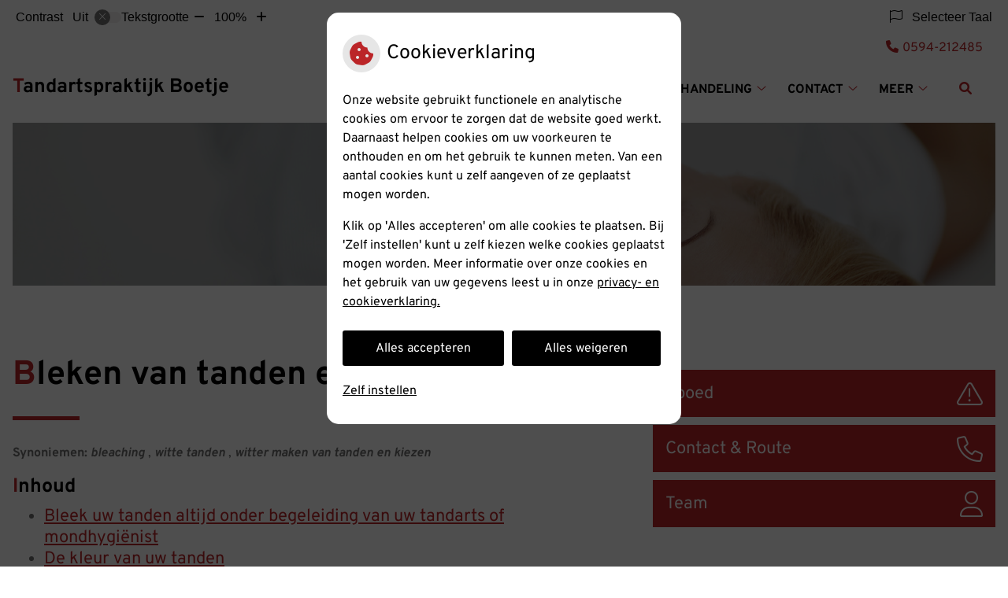

--- FILE ---
content_type: text/html; charset=UTF-8
request_url: https://www.tandartspraktijkboetje.nl/mondgezondheid-encyclopedie/bleken-van-tanden-en-kiezen/
body_size: 16282
content:



<!DOCTYPE html>
<html lang="nl-NL">
<head>
		 

<!-- Matomo -->
<script  nonce='00d60a8143'>
  var _paq = window._paq = window._paq || [];
  /* tracker methods like "setCustomDimension" should be called before "trackPageView" */
  _paq.push(['trackPageView']);
  _paq.push(['enableLinkTracking']);
  (function() {
    var u="//statistieken.pharmeon.nl/";
    _paq.push(['setTrackerUrl', u+'matomo.php']);
    _paq.push(['setSiteId', 2389]);
    var d=document, g=d.createElement('script'), s=d.getElementsByTagName('script')[0];
    g.async=true; g.src=u+'matomo.js'; s.parentNode.insertBefore(g,s);
  })();
</script>
<!-- End Matomo Code -->
		 
 <!-- Start Default Consent Settings --> 
<script  nonce='00d60a8143'>
  window.dataLayer = window.dataLayer || [];
  function gtag(){dataLayer.push(arguments);}

  // Function to get a cookie's value by name
  function getCookie(name) {
      const value = `; ${document.cookie}`;
      const parts = value.split(`; ${name}=`);
      if (parts.length === 2) return parts.pop().split(';').shift();
      return null;
  }

  // Get the values of the cookies
  const cookieAnalytische = getCookie('cookies-analytische');
  const cookieMarketing = getCookie('cookies-marketing');

  // Set the consent mode based on cookie values
  // Log the values of the cookies
  console.log('cookieAnalytische:', cookieAnalytische);
  console.log('cookieMarketing:', cookieMarketing);
	
  if (cookieAnalytische === 'Y' && cookieMarketing === 'Y') {
      // If both analytics and marketing cookies are allowed
	  
      gtag('consent', 'default', {
          'ad_storage': 'granted',
          'analytics_storage': 'granted',
          'ad_user_data': 'granted',
          'ad_personalization': 'granted',
          'personalization_storage': 'granted',
          'functionality_storage': 'granted',
          'security_storage': 'granted',
      });
  } else if (cookieAnalytische === 'N' || cookieAnalytische === null || cookieMarketing === 'N') {
      // If analytics cookies are not allowed or marketing cookies are not allowed
      if (localStorage.getItem('consentMode') === null) {
          gtag('consent', 'default', {
              'ad_storage': cookieMarketing === 'N' ? 'denied' : 'granted',
              'analytics_storage': cookieAnalytische === 'N' ? 'denied' : 'granted',
              'ad_user_data': cookieMarketing === 'N' ? 'denied' : 'granted',
              'ad_personalization': cookieMarketing === 'N' ? 'denied' : 'granted',
              'personalization_storage': 'denied',
              'functionality_storage': 'granted', // Only necessary storage is granted
              'security_storage': 'granted',
          });
      } else {
          gtag('consent', 'default', JSON.parse(localStorage.getItem('consentMode')));
      }
  }

  // Push user ID to dataLayer if it exists
  if (localStorage.getItem('userId') != null) {
      window.dataLayer.push({'user_id': localStorage.getItem('userId')});
  }
</script>

	
<!-- End Default Consent Settings --> 	
	
<meta charset="UTF-8">
<meta name="viewport" content="width=device-width, initial-scale=1">

<!-- Google Analytics -->


		<title>Bleken van tanden en kiezen &#8211; Tandartspraktijk Boetje &#8211; Grijpskerk</title>
<meta name='robots' content='max-image-preview:large' />
	<style>img:is([sizes="auto" i], [sizes^="auto," i]) { contain-intrinsic-size: 3000px 1500px }</style>
	<link rel='dns-prefetch' href='//www.tandartspraktijkboetje.nl' />
<link rel='dns-prefetch' href='//cdn.jsdelivr.net' />
<link rel='dns-prefetch' href='//translate.google.com' />
<link rel='stylesheet' id='dashicons-css' href='https://www.tandartspraktijkboetje.nl/wp-includes/css/dashicons.min.css?ver=6.7.2' type='text/css' media='all' />
<link rel='stylesheet' id='wp-jquery-ui-dialog-css' href='https://www.tandartspraktijkboetje.nl/wp-includes/css/jquery-ui-dialog.min.css?ver=6.7.2' type='text/css' media='all' />
<link rel='stylesheet' id='dental-folders-style-css' href='https://www.tandartspraktijkboetje.nl/wp-content/plugins/ph-dental-folders-mu/styles/infoFolders.css?ver=6.7.2' type='text/css' media='all' />
<link rel='stylesheet' id='parent-style-css' href='https://www.tandartspraktijkboetje.nl/wp-content/themes/flexdesign-parent2018/css/style.css?ver=6.7.2' type='text/css' media='all' />
<style id='classic-theme-styles-inline-css' type='text/css'>
/*! This file is auto-generated */
.wp-block-button__link{color:#fff;background-color:#32373c;border-radius:9999px;box-shadow:none;text-decoration:none;padding:calc(.667em + 2px) calc(1.333em + 2px);font-size:1.125em}.wp-block-file__button{background:#32373c;color:#fff;text-decoration:none}
</style>
<style id='global-styles-inline-css' type='text/css'>
:root{--wp--preset--aspect-ratio--square: 1;--wp--preset--aspect-ratio--4-3: 4/3;--wp--preset--aspect-ratio--3-4: 3/4;--wp--preset--aspect-ratio--3-2: 3/2;--wp--preset--aspect-ratio--2-3: 2/3;--wp--preset--aspect-ratio--16-9: 16/9;--wp--preset--aspect-ratio--9-16: 9/16;--wp--preset--color--black: #000000;--wp--preset--color--cyan-bluish-gray: #abb8c3;--wp--preset--color--white: #ffffff;--wp--preset--color--pale-pink: #f78da7;--wp--preset--color--vivid-red: #cf2e2e;--wp--preset--color--luminous-vivid-orange: #ff6900;--wp--preset--color--luminous-vivid-amber: #fcb900;--wp--preset--color--light-green-cyan: #7bdcb5;--wp--preset--color--vivid-green-cyan: #00d084;--wp--preset--color--pale-cyan-blue: #8ed1fc;--wp--preset--color--vivid-cyan-blue: #0693e3;--wp--preset--color--vivid-purple: #9b51e0;--wp--preset--gradient--vivid-cyan-blue-to-vivid-purple: linear-gradient(135deg,rgba(6,147,227,1) 0%,rgb(155,81,224) 100%);--wp--preset--gradient--light-green-cyan-to-vivid-green-cyan: linear-gradient(135deg,rgb(122,220,180) 0%,rgb(0,208,130) 100%);--wp--preset--gradient--luminous-vivid-amber-to-luminous-vivid-orange: linear-gradient(135deg,rgba(252,185,0,1) 0%,rgba(255,105,0,1) 100%);--wp--preset--gradient--luminous-vivid-orange-to-vivid-red: linear-gradient(135deg,rgba(255,105,0,1) 0%,rgb(207,46,46) 100%);--wp--preset--gradient--very-light-gray-to-cyan-bluish-gray: linear-gradient(135deg,rgb(238,238,238) 0%,rgb(169,184,195) 100%);--wp--preset--gradient--cool-to-warm-spectrum: linear-gradient(135deg,rgb(74,234,220) 0%,rgb(151,120,209) 20%,rgb(207,42,186) 40%,rgb(238,44,130) 60%,rgb(251,105,98) 80%,rgb(254,248,76) 100%);--wp--preset--gradient--blush-light-purple: linear-gradient(135deg,rgb(255,206,236) 0%,rgb(152,150,240) 100%);--wp--preset--gradient--blush-bordeaux: linear-gradient(135deg,rgb(254,205,165) 0%,rgb(254,45,45) 50%,rgb(107,0,62) 100%);--wp--preset--gradient--luminous-dusk: linear-gradient(135deg,rgb(255,203,112) 0%,rgb(199,81,192) 50%,rgb(65,88,208) 100%);--wp--preset--gradient--pale-ocean: linear-gradient(135deg,rgb(255,245,203) 0%,rgb(182,227,212) 50%,rgb(51,167,181) 100%);--wp--preset--gradient--electric-grass: linear-gradient(135deg,rgb(202,248,128) 0%,rgb(113,206,126) 100%);--wp--preset--gradient--midnight: linear-gradient(135deg,rgb(2,3,129) 0%,rgb(40,116,252) 100%);--wp--preset--font-size--small: 13px;--wp--preset--font-size--medium: 20px;--wp--preset--font-size--large: 36px;--wp--preset--font-size--x-large: 42px;--wp--preset--spacing--20: 0.44rem;--wp--preset--spacing--30: 0.67rem;--wp--preset--spacing--40: 1rem;--wp--preset--spacing--50: 1.5rem;--wp--preset--spacing--60: 2.25rem;--wp--preset--spacing--70: 3.38rem;--wp--preset--spacing--80: 5.06rem;--wp--preset--shadow--natural: 6px 6px 9px rgba(0, 0, 0, 0.2);--wp--preset--shadow--deep: 12px 12px 50px rgba(0, 0, 0, 0.4);--wp--preset--shadow--sharp: 6px 6px 0px rgba(0, 0, 0, 0.2);--wp--preset--shadow--outlined: 6px 6px 0px -3px rgba(255, 255, 255, 1), 6px 6px rgba(0, 0, 0, 1);--wp--preset--shadow--crisp: 6px 6px 0px rgba(0, 0, 0, 1);}:where(.is-layout-flex){gap: 0.5em;}:where(.is-layout-grid){gap: 0.5em;}body .is-layout-flex{display: flex;}.is-layout-flex{flex-wrap: wrap;align-items: center;}.is-layout-flex > :is(*, div){margin: 0;}body .is-layout-grid{display: grid;}.is-layout-grid > :is(*, div){margin: 0;}:where(.wp-block-columns.is-layout-flex){gap: 2em;}:where(.wp-block-columns.is-layout-grid){gap: 2em;}:where(.wp-block-post-template.is-layout-flex){gap: 1.25em;}:where(.wp-block-post-template.is-layout-grid){gap: 1.25em;}.has-black-color{color: var(--wp--preset--color--black) !important;}.has-cyan-bluish-gray-color{color: var(--wp--preset--color--cyan-bluish-gray) !important;}.has-white-color{color: var(--wp--preset--color--white) !important;}.has-pale-pink-color{color: var(--wp--preset--color--pale-pink) !important;}.has-vivid-red-color{color: var(--wp--preset--color--vivid-red) !important;}.has-luminous-vivid-orange-color{color: var(--wp--preset--color--luminous-vivid-orange) !important;}.has-luminous-vivid-amber-color{color: var(--wp--preset--color--luminous-vivid-amber) !important;}.has-light-green-cyan-color{color: var(--wp--preset--color--light-green-cyan) !important;}.has-vivid-green-cyan-color{color: var(--wp--preset--color--vivid-green-cyan) !important;}.has-pale-cyan-blue-color{color: var(--wp--preset--color--pale-cyan-blue) !important;}.has-vivid-cyan-blue-color{color: var(--wp--preset--color--vivid-cyan-blue) !important;}.has-vivid-purple-color{color: var(--wp--preset--color--vivid-purple) !important;}.has-black-background-color{background-color: var(--wp--preset--color--black) !important;}.has-cyan-bluish-gray-background-color{background-color: var(--wp--preset--color--cyan-bluish-gray) !important;}.has-white-background-color{background-color: var(--wp--preset--color--white) !important;}.has-pale-pink-background-color{background-color: var(--wp--preset--color--pale-pink) !important;}.has-vivid-red-background-color{background-color: var(--wp--preset--color--vivid-red) !important;}.has-luminous-vivid-orange-background-color{background-color: var(--wp--preset--color--luminous-vivid-orange) !important;}.has-luminous-vivid-amber-background-color{background-color: var(--wp--preset--color--luminous-vivid-amber) !important;}.has-light-green-cyan-background-color{background-color: var(--wp--preset--color--light-green-cyan) !important;}.has-vivid-green-cyan-background-color{background-color: var(--wp--preset--color--vivid-green-cyan) !important;}.has-pale-cyan-blue-background-color{background-color: var(--wp--preset--color--pale-cyan-blue) !important;}.has-vivid-cyan-blue-background-color{background-color: var(--wp--preset--color--vivid-cyan-blue) !important;}.has-vivid-purple-background-color{background-color: var(--wp--preset--color--vivid-purple) !important;}.has-black-border-color{border-color: var(--wp--preset--color--black) !important;}.has-cyan-bluish-gray-border-color{border-color: var(--wp--preset--color--cyan-bluish-gray) !important;}.has-white-border-color{border-color: var(--wp--preset--color--white) !important;}.has-pale-pink-border-color{border-color: var(--wp--preset--color--pale-pink) !important;}.has-vivid-red-border-color{border-color: var(--wp--preset--color--vivid-red) !important;}.has-luminous-vivid-orange-border-color{border-color: var(--wp--preset--color--luminous-vivid-orange) !important;}.has-luminous-vivid-amber-border-color{border-color: var(--wp--preset--color--luminous-vivid-amber) !important;}.has-light-green-cyan-border-color{border-color: var(--wp--preset--color--light-green-cyan) !important;}.has-vivid-green-cyan-border-color{border-color: var(--wp--preset--color--vivid-green-cyan) !important;}.has-pale-cyan-blue-border-color{border-color: var(--wp--preset--color--pale-cyan-blue) !important;}.has-vivid-cyan-blue-border-color{border-color: var(--wp--preset--color--vivid-cyan-blue) !important;}.has-vivid-purple-border-color{border-color: var(--wp--preset--color--vivid-purple) !important;}.has-vivid-cyan-blue-to-vivid-purple-gradient-background{background: var(--wp--preset--gradient--vivid-cyan-blue-to-vivid-purple) !important;}.has-light-green-cyan-to-vivid-green-cyan-gradient-background{background: var(--wp--preset--gradient--light-green-cyan-to-vivid-green-cyan) !important;}.has-luminous-vivid-amber-to-luminous-vivid-orange-gradient-background{background: var(--wp--preset--gradient--luminous-vivid-amber-to-luminous-vivid-orange) !important;}.has-luminous-vivid-orange-to-vivid-red-gradient-background{background: var(--wp--preset--gradient--luminous-vivid-orange-to-vivid-red) !important;}.has-very-light-gray-to-cyan-bluish-gray-gradient-background{background: var(--wp--preset--gradient--very-light-gray-to-cyan-bluish-gray) !important;}.has-cool-to-warm-spectrum-gradient-background{background: var(--wp--preset--gradient--cool-to-warm-spectrum) !important;}.has-blush-light-purple-gradient-background{background: var(--wp--preset--gradient--blush-light-purple) !important;}.has-blush-bordeaux-gradient-background{background: var(--wp--preset--gradient--blush-bordeaux) !important;}.has-luminous-dusk-gradient-background{background: var(--wp--preset--gradient--luminous-dusk) !important;}.has-pale-ocean-gradient-background{background: var(--wp--preset--gradient--pale-ocean) !important;}.has-electric-grass-gradient-background{background: var(--wp--preset--gradient--electric-grass) !important;}.has-midnight-gradient-background{background: var(--wp--preset--gradient--midnight) !important;}.has-small-font-size{font-size: var(--wp--preset--font-size--small) !important;}.has-medium-font-size{font-size: var(--wp--preset--font-size--medium) !important;}.has-large-font-size{font-size: var(--wp--preset--font-size--large) !important;}.has-x-large-font-size{font-size: var(--wp--preset--font-size--x-large) !important;}
:where(.wp-block-post-template.is-layout-flex){gap: 1.25em;}:where(.wp-block-post-template.is-layout-grid){gap: 1.25em;}
:where(.wp-block-columns.is-layout-flex){gap: 2em;}:where(.wp-block-columns.is-layout-grid){gap: 2em;}
:root :where(.wp-block-pullquote){font-size: 1.5em;line-height: 1.6;}
</style>
<link rel='stylesheet' id='style-uzo-banner-app-css' href='https://www.tandartspraktijkboetje.nl/wp-content/plugins/ph-activeservices-mu/controller/../assets/css/uzo-banner-app.css?ver=6.7.2' type='text/css' media='all' />
<link rel='stylesheet' id='style-uzo-banners-css' href='https://www.tandartspraktijkboetje.nl/wp-content/plugins/ph-activeservices-mu/controller/../assets/css/uzo-banners.css?ver=6.7.2' type='text/css' media='all' />
<link rel='stylesheet' id='style-mma-banners-css' href='https://www.tandartspraktijkboetje.nl/wp-content/plugins/ph-activeservices-mu/controller/../assets/css/mma-banners.css?ver=6.7.2' type='text/css' media='all' />
<link rel='stylesheet' id='style-uzo-bar-css' href='https://www.tandartspraktijkboetje.nl/wp-content/plugins/ph-activeservices-mu/controller/../assets/css/uzo-bar.css?ver=6.7.2' type='text/css' media='all' />
<link rel='stylesheet' id='style-uzo-page-css' href='https://www.tandartspraktijkboetje.nl/wp-content/plugins/ph-activeservices-mu/controller/../assets/css/uzo-page.css?ver=6.7.2' type='text/css' media='all' />
<link rel='stylesheet' id='ph_cookie_style-css' href='https://www.tandartspraktijkboetje.nl/wp-content/plugins/ph-cookie-helper-mu/assets/css/cookie-style.css?ver=6.7.2' type='text/css' media='all' />
<link rel='stylesheet' id='style-frontend-css' href='https://www.tandartspraktijkboetje.nl/wp-content/plugins/ph-dental-technique-mu/controller/../frontendstijl.css?ver=6.7.2' type='text/css' media='all' />
<link rel='stylesheet' id='ph_slider_styles-css' href='https://www.tandartspraktijkboetje.nl/wp-content/plugins/ph-slider-mu/css/swiper.min.css?ver=6.7.2' type='text/css' media='all' />
<link rel='stylesheet' id='ph_slider_custom_styles-css' href='https://www.tandartspraktijkboetje.nl/wp-content/plugins/ph-slider-mu/css/swiper-edits.min.css?ver=6.7.2' type='text/css' media='all' />
<link rel='stylesheet' id='my_css-css' href='https://www.tandartspraktijkboetje.nl/wp-content/plugins/ph-googletranslate-mu/css/style.css?ver=250722-112600' type='text/css' media='all' />
<link rel='stylesheet' id='header-style-css' href='https://www.tandartspraktijkboetje.nl/wp-content/themes/flexdesign-parent2018/flex-design/header/pioen-knmt/css/pioen-knmt.css?ver=6.7.2' type='text/css' media='all' />
<link rel='stylesheet' id='content-style-css' href='https://www.tandartspraktijkboetje.nl/wp-content/themes/flexdesign-parent2018/flex-design/content/pioen-knmt/css/pioen-knmt.css?ver=6.7.2' type='text/css' media='all' />
<link rel='stylesheet' id='footer-style-css' href='https://www.tandartspraktijkboetje.nl/wp-content/themes/flexdesign-parent2018/flex-design/footer/pioen-knmt/css/pioen-knmt.css?ver=6.7.2' type='text/css' media='all' />
<script type="text/javascript" src="https://www.tandartspraktijkboetje.nl/wp-includes/js/jquery/jquery.min.js?ver=3.7.1" id="jquery-core-js"></script>
<script type="text/javascript" src="https://www.tandartspraktijkboetje.nl/wp-includes/js/jquery/jquery-migrate.min.js?ver=3.4.1" id="jquery-migrate-js"></script>
<script type="text/javascript" src="https://www.tandartspraktijkboetje.nl/wp-content/themes/flexdesign-parent2018/components/bootstrap/js/bootstrap.min.js?ver=1" id="bootstrap-js-js"></script>
<script type="text/javascript" src="https://www.tandartspraktijkboetje.nl/wp-content/themes/flexdesign-parent2018/components/bootstrap/js/card.min.js?ver=1" id="card-js-js"></script>
<script type="text/javascript" src="https://www.tandartspraktijkboetje.nl/wp-content/themes/flexdesign-parent2018/components/medewerker-slider/js/slick.min.js?ver=1" id="slick.js-js"></script>
<script type="text/javascript" src="https://www.tandartspraktijkboetje.nl/wp-content/themes/flexdesign-parent2018/components/zoomer/js/jquery.zoomer.min.js?ver=20190715" id="pharmeon_master_zoomer-js"></script>
<script type="text/javascript" src="https://www.tandartspraktijkboetje.nl/wp-content/themes/flexdesign-parent2018/components/fancybox/js/fancybox.js?ver=20170721" id="pharmeon_master_fancybox-js"></script>
<script type="text/javascript" src="https://cdn.jsdelivr.net/npm/css-vars-ponyfill@2?ver=1" id="pharmeon_master_theme-var-js"></script>
<script type="text/javascript" src="https://www.tandartspraktijkboetje.nl/wp-content/plugins/ph-cookie-helper-mu/scripts/jquery-cookie.min.js?ver=6.7.2" id="ph_jquery_cookie_script-js"></script>
<script type="text/javascript" src="https://www.tandartspraktijkboetje.nl/wp-content/plugins/ph-cookie-helper-mu/scripts/cookie-enabler.min.js?ver=6.7.2" id="ph_cookie_enabler_script-js"></script>
<script type="text/javascript" src="https://www.tandartspraktijkboetje.nl/wp-content/plugins/ph-slider-mu/js/swiper.min.js?ver=6.7.2" id="ph_slider_script-js"></script>
<script type="text/javascript" src="https://www.tandartspraktijkboetje.nl/wp-content/plugins/ph-testimonials-mu//assets/js/testimonials.js?ver=6.7.2" id="testimonials-widgets-js-js"></script>
<script type="text/javascript" src="https://www.tandartspraktijkboetje.nl/wp-content/themes/flexdesign-parent2018/flex-design/header/pioen-knmt/js/pioen-knmt.js?ver=6.7.2" id="js-header-js"></script>
<script type="text/javascript" src="https://www.tandartspraktijkboetje.nl/wp-content/themes/flexdesign-parent2018/flex-design/content/pioen-knmt/js/pioen-knmt.js?ver=6.7.2" id="js-content-js"></script>
<style>/* ==========================================================================
   LESS Variables 
   ========================================================================== */
/*** COLOR SETTINGS - ORIGINAL ***/
.fa-family {
  font-family: "Font Awesome 6 Pro";
}
:root {
  --main-color: #bb2528;
  --secondary-color: var(--main-color-comp4);
  --secondary-color-lighten: #f1bbbc;
  --main-color-tint1: #d5352a;
  --secondary-color-tint1: var(--main-color-tint1);
  --main-color-tint2: #d86c3b;
  --secondary-color-tint2: var(--main-color-tint2);
  --main-color-shade1: #a12820;
  --secondary-color-shade1: var(--main-color-shade1);
  --main-color-shade2: #90371d;
  --secondary-color-shade2: var(--main-color-shade2);
  --main-color-analog1: #c8bf28;
  --secondary-color-analog1: var(--main-color-shade2);
  --main-color-analog2: #df9b5d;
  --secondary-color-analog2: var(--main-color-shade2);
  --main-color-analog3: #d93f97;
  --secondary-color-analog3: var(--main-color-shade2);
  --main-color-analog4: #c728c8;
  --secondary-color-analog4: var(--main-color-shade2);
  --main-color-triad1: #25bb2c;
  --secondary-color-triad1: var(--main-color-shade2);
  --main-color-triad2: #18c829;
  --secondary-color-triad2: var(--main-color-shade2);
  --main-color-triad3: #2e25bb;
  --secondary-color-triad3: var(--main-color-shade2);
  --main-color-triad4: #2813cd;
  --secondary-color-triad4: var(--main-color-shade2);
  --main-color-comp1: #8d3a3b;
  --secondary-color-comp1: var(--main-color-shade2);
  --main-color-comp2: #d0292d;
  --secondary-color-comp2: var(--main-color-shade2);
  --main-color-comp3: #2b829c;
  --secondary-color-comp3: var(--main-color-shade2);
  --main-color-comp4: #2fa6ca;
  --focus-color: #3b170c;
}
.team__flip-cards .team__member {
  background-color: #bb2528;
}
.team__boxes .teamText__thumbnail img {
  border-color: #bb2528;
}
.team__round .teamText__function .function__text {
  color: #bb2528;
}
.team__round .team__member:hover .teamText__thumbnail:before {
  background: rgba(187, 37, 40, 0.25);
}
.theme-bg {
  background-color: #bb2528;
}
.theme-bgh:hover,
.theme-bgh:focus {
  background-color: #bb2528;
}
.theme-color {
  color: #bb2528;
}
.theme-border {
  border-color: #bb2528;
}
.accordion .card-header:before {
  background-color: #bb2528;
}
.gform_wrapper input[type='submit'],
.gform_wrapper input[type='button'] {
  background-color: #bb2528;
  border-color: #aa2224;
}
.gform_wrapper input[type='submit']:active,
.gform_wrapper input[type='button']:active {
  background-color: #aa2224;
  border-color: #a12023;
}
</style>	 </head>

<body class="oral-encyclopedie-template-default page page-id--42 page-parent">

	

    <aside aria-label="Toegankelijkheid">
        <a class="skip-link" href="#main">Naar inhoud</a>
                    <div id="accessibility-top-bar" class="top-bar">
    <div class="top-bar__inner">
        <div class="top-bar__buttons">
            <button class="top-bar__toggle-settings" aria-controls="accessibility-top-bar-components"><i
                    class="fa-light fa-gear" aria-hidden="true"></i> <span>Instellingen</span> <i
                    class="fa-regular fa-chevron-down" aria-hidden="true"></i></button>
                    </div>
        <div id="accessibility-top-bar-components" role="dialog" aria-modal="true"
             aria-labelledby="accessibility-top-bar-label" class="top-bar__components">
            <button class="top-bar__close-settings"><i class="fa-regular fa-xmark" aria-hidden="true"></i><span
                    class="visually-hidden">Sluiten</span></button>
            <span id="accessibility-top-bar-label"
                  class="h2 top-bar__component top-bar__component--settings"
                  role="heading"
                  aria-level="2"
            >
                <i class="fa-light fa-gear" aria-hidden="true"></i> Instellingen
            </span>
            <ul>
                <li class="top-bar__component top-bar__component--contrast">
                    <div class="top-bar__component-row">
                        <span id="contrast-label" class="top-bar__component-title">Contrast</span>
                        <span class="top-bar__component-input"><span class="contrastSwitcher"></span></span>
                    </div>
                </li>
                <li class="top-bar__component top-bar__component--fontsize">
                    <div class="top-bar__component-row">
                        <span class="top-bar__component-title">Tekstgrootte</span>
                        <span class="top-bar__component-input"><span class="zoomerContainer"></span></span>
                    </div>
                    <p class="top-bar__component-description">Bekijk hoe de lettergrootte van de tekst eruit komt te
                        zien.</p>
                </li>
                <li class="top-bar__component top-bar__component--spacer">
                </li>
                                    <li class="top-bar__component top-bar__component--language">
                        <div class="top-bar__component-row">
                            <span class="top-bar__component-title"><i class="fa-light fa-flag" aria-hidden="true"></i> Selecteer Taal</span>
                            <span class="top-bar__component-input">            <style>
                .headerBanner__components {
                    width: 100% !important;
                }

                body {
                    top: 0px !important;
                }
            </style>

            <div id="google_language_translator" class="default-language-nl"></div>
		</span>
                        </div>
                    </li>
                                            </ul>
        </div>
    </div>
</div>
            </aside>



<header class="header">
    <div class="fixed-header-marker" aria-hidden="true"></div>
	<div class="headerTop">
		<div class="innerWrapper">
			<div class="headerPrimary">
				<div class="headerLogo">
											<div class="headerLogo__title">
							<h2>
								<a class="site-title" href="https://www.tandartspraktijkboetje.nl/" rel="home">Tandartspraktijk Boetje</a>
							</h2>
						</div>
									</div> 

				<div class="headerMenu">
					<nav id="site-navigation" class="headerMain__navigation" aria-labelledby="primaryMenuHeading">
	<h2 id="primaryMenuHeading" class="visually-hidden">Hoofdmenu</h2>
	<button class="menu-toggle jsMenuToggle" aria-expanded="false"><span class="menu-text">Menu</span></button>
	<ul id="primary-menu" class="menu"><li id="menu-item-35" class="menu-item menu-item-type-post_type menu-item-object-page menu-item-home menu-item-35"><a href="https://www.tandartspraktijkboetje.nl/">Home</a></li>
<li id="menu-item-98" class="menu-item menu-item-type-post_type menu-item-object-page menu-item-has-children menu-item-98"><a href="https://www.tandartspraktijkboetje.nl/de-praktijk/">De praktijk</a>
<ul class="sub-menu">
	<li id="menu-item-130" class="menu-item menu-item-type-post_type menu-item-object-page menu-item-130"><a href="https://www.tandartspraktijkboetje.nl/de-praktijk/">De praktijk</a></li>
	<li id="menu-item-519" class="menu-item menu-item-type-post_type menu-item-object-page menu-item-519"><a href="https://www.tandartspraktijkboetje.nl/team/">Ons team</a></li>
	<li id="menu-item-104" class="menu-item menu-item-type-post_type menu-item-object-page menu-item-104"><a href="https://www.tandartspraktijkboetje.nl/afspraak/">Afspraak</a></li>
</ul>
</li>
<li id="menu-item-132" class="menu-item menu-item-type-post_type menu-item-object-page menu-item-has-children menu-item-132"><a href="https://www.tandartspraktijkboetje.nl/veranderingen-doorgeven/">Praktische zaken</a>
<ul class="sub-menu">
	<li id="menu-item-116" class="menu-item menu-item-type-post_type menu-item-object-page menu-item-116"><a href="https://www.tandartspraktijkboetje.nl/veranderingen-doorgeven/">Veranderingen doorgeven</a></li>
	<li id="menu-item-119" class="menu-item menu-item-type-post_type menu-item-object-page menu-item-119"><a href="https://www.tandartspraktijkboetje.nl/andere-vragen/">Andere vragen</a></li>
	<li id="menu-item-41" class="menu-item menu-item-type-post_type menu-item-object-page menu-item-41"><a href="https://www.tandartspraktijkboetje.nl/tarieven/">Tarieven</a></li>
	<li id="menu-item-113" class="menu-item menu-item-type-post_type menu-item-object-page menu-item-113"><a href="https://www.tandartspraktijkboetje.nl/betalen/">Betalen</a></li>
	<li id="menu-item-167" class="menu-item menu-item-type-post_type menu-item-object-page menu-item-167"><a href="https://www.tandartspraktijkboetje.nl/materiaal-en-techniekkosten/">Materiaal- en techniekkosten</a></li>
</ul>
</li>
<li id="menu-item-122" class="menu-item menu-item-type-post_type menu-item-object-page menu-item-has-children menu-item-122"><a href="https://www.tandartspraktijkboetje.nl/behandeling-2/">Behandeling</a>
<ul class="sub-menu">
	<li id="menu-item-131" class="menu-item menu-item-type-post_type menu-item-object-page menu-item-131"><a href="https://www.tandartspraktijkboetje.nl/behandeling-2/">Behandeling</a></li>
	<li id="menu-item-125" class="menu-item menu-item-type-post_type menu-item-object-page menu-item-125"><a href="https://www.tandartspraktijkboetje.nl/preventie-2/">Preventie</a></li>
	<li id="menu-item-39" class="menu-item menu-item-type-post_type menu-item-object-page menu-item-39"><a href="https://www.tandartspraktijkboetje.nl/kwaliteit/">Kwaliteit</a></li>
	<li id="menu-item-44" class="menu-item menu-item-type-post_type menu-item-object-page menu-item-44"><a href="https://www.tandartspraktijkboetje.nl/angst/">Angst</a></li>
	<li id="menu-item-128" class="menu-item menu-item-type-post_type menu-item-object-page menu-item-128"><a href="https://www.tandartspraktijkboetje.nl/klachten-2/">Klachten</a></li>
</ul>
</li>
<li id="menu-item-107" class="menu-item menu-item-type-post_type menu-item-object-page menu-item-has-children menu-item-107"><a href="https://www.tandartspraktijkboetje.nl/contact-en-route/">Contact</a>
<ul class="sub-menu">
	<li id="menu-item-133" class="menu-item menu-item-type-post_type menu-item-object-page menu-item-133"><a href="https://www.tandartspraktijkboetje.nl/contact-en-route/">Contact en Route</a></li>
	<li id="menu-item-110" class="menu-item menu-item-type-post_type menu-item-object-page menu-item-110"><a href="https://www.tandartspraktijkboetje.nl/spoed/">Spoed</a></li>
</ul>
</li>
<li id="menu-item-42" class="menu-item menu-item-type-post_type menu-item-object-page menu-item-has-children menu-item-42"><a href="https://www.tandartspraktijkboetje.nl/informatiefolders/">Gezondheidsinfo</a>
<ul class="sub-menu">
	<li id="menu-item-43" class="menu-item menu-item-type-post_type menu-item-object-page menu-item-43"><a href="https://www.tandartspraktijkboetje.nl/informatiefolders/">Informatiefolders</a></li>
	<li id="menu-item-296" class="menu-item menu-item-type-post_type menu-item-object-page menu-item-296"><a href="https://www.tandartspraktijkboetje.nl/coronavirus/">Coronavirus</a></li>
	<li id="menu-item-49" class="menu-item menu-item-type-post_type menu-item-object-page menu-item-49"><a href="https://www.tandartspraktijkboetje.nl/mondgezondheidencyclopedie/">Mondgezondheid</a></li>
	<li id="menu-item-47" class="menu-item menu-item-type-post_type menu-item-object-page menu-item-47"><a href="https://www.tandartspraktijkboetje.nl/nieuws/">Nieuws</a></li>
	<li id="menu-item-48" class="menu-item menu-item-type-post_type menu-item-object-page menu-item-48"><a href="https://www.tandartspraktijkboetje.nl/links/">Links</a></li>
</ul>
</li>
</ul></nav>					
					<div class="headerSearch">
						<button class="headerSearch__btn search-open-icon" aria-label="Zoeken" aria-expanded="false">
							<i class="fa-icon fas fa-search"></i>
						</button>

						<div class="headerSearchOverlay">
							<button class="headerSearchOverlayBtn search-close-icon" aria-label="Sluit zoeken">
								<i class="fa-icon fal fa-times"></i>
							</button>

							<!-- search -->
<form class="site-search-form" method="get" action="https://www.tandartspraktijkboetje.nl" role="search">
	<input class="site-search-input" id="siteSearch" type="search" name="s" placeholder="Wat zoekt u?" aria-label="Wat zoekt u?">
	<button class="site-search-submit" type="submit"><i class="fa-icon fal fa-search fa-icon"></i><span>Zoeken</span></button>
</form>						</div>
					</div>
				</div>

				<div class="headerAdres">
					<div class="headerTop__info--phone"><a href='tel:0594-212485' class='practice_info practice-phone-number'><i class='fa-icon fal fa-phone pratice-info-prefix'><span class='visually-hidden'>Tel:</span></i><span class='practice-info-content digits'>0594-212485</span></a></div>
				</div>
			</div>
		</div>
	</div>

	<div class="headerMiddle">
		<div class="headerMiddleWrapper">
			<div class="headerMiddle__slide contrast-ignore" id="jsBottomSlider">
									<img src="https://www.tandartspraktijkboetje.nl/wp-content/themes/pioen2020/images/tandartsen/KNMT/01.jpg" alt="" />
				
									<div class="headerMiddle__description">
						<div class="siteDescription">
															<span class="descriptionFirstThree">Specialist in mondgezondheid</span>
							
																								<div class="descriptionBigDesktop">Tandartspraktijk Boetje</div>
									<div class="descriptionBigMobile">Tandartspraktijk Boetje</div>
																					
						</div>
					</div>
							</div>
		</div>
	</div>

</header>

<div class="mainContent">

    <div class="breadCrumbsContainer">
        <div class="innerWrapper">
                    </div>
    </div>

		    <div class="mainContent__content">
    <div class="innerWrapper">
        <div class="main" data-background-color="false">
	<div class="innerWrapper">
		<div class="flex-row">
			<div class="mainText flex-col-xs-12">
									

	<main id="main" class="post--42 oral-encyclopedie type-oral-encyclopedie status-static hentry">
		<h1 class="content-title">Bleken van tanden en kiezen</h1> 
		<div class="contentDiv">
				<div><strong>Synoniemen:</strong>
					<em>bleaching</em>
					,
				<em>witte tanden</em>
					,
				<em>witter maken van tanden en kiezen</em>
		</div>
<div>
	<h2>Inhoud</h2>
	
	<ul><li><a href='#Bleek_uw_tanden_altijd_onder_begeleiding_van_uw_tandarts_of_mondhygiënist'>Bleek uw tanden altijd onder begeleiding van uw tandarts of mondhygiënist</a></li><li><a href='#De_kleur_van_uw_tanden'>De kleur van uw tanden</a></li><li><a href='#Waardoor_verkleuren_tanden?'>Waardoor verkleuren tanden?</a></li><li><a href='#Witte_tanden,_ook_voor_mij?'>Witte tanden, ook voor mij?</a></li><li><a href='#Bleekmethoden'>Bleekmethoden</a></li><li><a href='#Vragen_en_antwoorden_over_bleken'>Vragen en antwoorden over bleken</a></li><ul>	
</div><p>
	<br />
	<a href="https://www.tandartspraktijkboetje.nl/mondgezondheidencyclopedie/"> &laquo; Terug naar het overzicht</a>
</p>
<!--post_title=Bleken van tanden en kiezen--><div id="Bleek_uw_tanden_altijd_onder_begeleiding_van_uw_tandarts_of_mondhygiënist" class="folder-parent"><h2>Bleek uw tanden altijd onder begeleiding van uw tandarts of mondhygiënist</h2><p><p>Een wit en stralend gebit. Wie wil dat niet? Mooie witte tanden zijn populair en het aanbod om ze te krijgen is groot. De reclames beloven hagelwitte tanden, vaak zelfs binnen een uur. Tanden wit maken met behulp van bleekbehandelingen kan in veel gevallen, maar zeker niet altijd. Onveilige bleekprocessen kunnen schade aanbrengen aan je mond. Sinds 2011 verbiedt de Europese wetgeving agressieve bleekmiddelen met meer dan 6% waterstofperoxide. Overweeg je een bleekbehandeling? Bespreek je wensen en de mogelijkheden met je tandarts of mondhygi&euml;nist.</p>
</p>
</div><div id="De_kleur_van_uw_tanden" class="folder-parent"><h2>De kleur van uw tanden</h2><p><p>De kleur van tanden en kiezen is bij iedereen verschillend. De een heeft wittere tanden dan de ander. Sommigen hebben gele, anderen bruine of grijze tanden. Ook in &eacute;&eacute;n mond hebben tanden en kiezen niet allemaal dezelfde kleur en wijken soms duidelijk van elkaar af.</p>

<p>Tanden en kiezen zijn opgebouwd uit tandbeen en glazuur. De kleur en de dikte van het tandbeen zijn vooral bepalend voor de kleur. Het glazuur van tanden en kiezen is nagenoeg doorzichtig, maar geeft een witte gloed aan de tanden. Hoektanden hebben een dikkere laag tandbeen dan de overige tanden en zijn daarom vaak geler. Je tanden worden donkerder naarmate je ouder wordt. De vorming van tandbeen gaat namelijk altijd door. De glazuurlaag wordt juist dunner door slijtage.</p>

<p>In uitzonderlijke gevallen kunnen ziekten of medicijnen, tijdens de vormingsfase, verkleuringen geven.</p>
</p><div class="folder-img-block"><div class="folder-img-holder"><img decoding="async" src="https://wp.uwtandartsonline.nl/wp-content/plugins/ph-dental-folders-mu/images/Tanddoorsnede.jpg" border="0" /></div></div>
</div><div id="Waardoor_verkleuren_tanden?" class="folder-parent"><h2>Waardoor verkleuren tanden?</h2><p><p>Als kleurstoffen uit voedings- en genotmiddelen de tand binnendringen, zien de tanden er donkerder uit. Dit gebeurt onder andere door roken en door het eten en drinken van koffie, thee, wijn, frisdrank, vruchtensap, of andere kleurstof bevattende etenswaren. Bij het ouder worden kunnen er barstjes in het glazuur komen. Hierdoor dringen kleurstoffen uit voedsel en dranken nog makkelijker in de tand of kies. De ouderwetse almagaamvulling kan ook verkleuringen geven.&nbsp;</p>

<p>Ook kunnen aanslag en verkleuring van tandsteen de tanden donkerder kleuren. Deze verkleuringen ontstaan eveneens door koffie, thee, wijn en roken. Verder kunnen gek genoeg sommige mondverzorgingsproducten met tin en chloorhexidine verkleuringen geven. Vraag dit aan uw mondzorgprofessional. Aanslag kan de tandarts of mondhygi&euml;nist door een professionele gebitsreiniging verwijderen. Bleken is hiervoor niet de oplossing.</p>

<p>Dode tanden (meestal als gevolg van een val of klap) kunnen van binnenuit verkleuren. Dit kan ook gebeuren na een wortelkanaalbehandeling.</p>
</p><div class="folder-img-block"><div class="folder-img-holder"><img decoding="async" src="https://wp.uwtandartsonline.nl/wp-content/plugins/ph-dental-folders-mu/images/Verkleuring door een dode tand.jpg" border="0" /></div></div>
</div><div id="Witte_tanden,_ook_voor_mij?" class="folder-parent"><h2>Witte tanden, ook voor mij?</h2><p><p>Laat de tandarts of mondhygi&euml;nist eerst je gebit beoordelen. Die moet vaststellen dat je tanden gezond en vrij van gaatjes zijn en je vullingen in orde. Daarna bekijkt hij de kleur van je tanden. Is er sprake van verkleuring? Wat is de oorzaak ervan? Heb je veel vullingen, kronen of bruggen in je mond? Is aanslag de oorzaak van de verkleuring? Is het resultaat dat je voor ogen hebt realistisch? Bleken is niet altijd de enige of beste oplossing. Vullingen, kronen en bruggen kleuren niet mee en kunnen na het bleken op een storende manier zichtbaar worden. Je mondzorgverlener zal adviseren of bleken voor jou zinvol is en wat het resultaat zal zijn.</p>
</p><div class="folder-img-block"><div class="folder-img-holder"><img decoding="async" src="https://wp.uwtandartsonline.nl/wp-content/plugins/ph-dental-folders-mu/images/Controle-gebit-vóór-bleekbe.jpg" border="0" /></div></div>
</div><div id="Bleekmethoden" class="folder-parent"><h2>Bleekmethoden</h2><p><p><em><strong>Bleken van buitenaf bij gezonde tanden</strong></em></p>

<p><strong>Thuisbleken onder begeleiding van de tandarts of mondhygi&euml;nist</strong><br />
Betreft de verkleuring aanslag dan is zoals bovenstaand beschreven bleken niet de oplossing. Vraag uw mondzorgprofessional uw tanden te reinigen. Is de verkleuring in het tandoppervlak of vind je de kleur van de tand te donker, dan kun je van buitenaf bleken. Dat gebeurt met behulp van een bleeklepel. Eerst maakt de tandarts of mondhygi&euml;nist een afdruk van je gebit. Hiermee maakt de tandtechnicus in het tandtechnisch laboratorium een bleeklepel van een zachte transparante kunststof, die precies over je gebit past en ruimte laat voor de bleekgel. Een goed passende bleeklepel is belangrijk, om irritatie van het tandvlees te voorkomen. De bleeklepel is de mal waarmee je de blekende gel op de tanden aanbrengt. De gel bevat 3 tot maximaal 6% waterstofperoxide. Na een goede instructie hoe je de gel moet aanbrengen en wanneer je de bleeklepel moet dragen, krijg je de bleeklepel en enkele spuitjes bleekgel mee naar huis. Daarom wordt deze methode ook wel &lsquo;thuisbleken&rsquo; genoemd. De tandarts geeft aan hoe lang je de bleeklepel met de gel (meestal &lsquo;s nachts) moet dragen voor het gewenste resultaat. Afhankelijk van de verkleuring zie je na enkele dagen of weken effect. Uiteindelijk duurt de behandeling twee tot drie weken. Tijdens het bleken kunnen je tanden en tandvlees tijdelijk gevoelig worden. Raadpleeg je tandarts of mondhygi&euml;nist als deze klacht optreedt en vraag om een aangepaste instructie.</p>

<p><strong><em>Bleken van binnenuit bij &lsquo;dode&rsquo; tanden</em></strong></p>

<p>Eerst maakt de tandarts een opening aan de achterkant van de tand. Hierin brengt hij een papje of gel aan met het blekend middel. Deze producten hebben enkele dagen een blekende werking. Afhankelijk van het behaalde resultaat herhaalt de tandarts de behandeling &eacute;&eacute;n of meerdere keren. Uiteindelijk sluit hij de tand af met een definitieve vulling.</p>

<p><strong>Versnelde bleekbehandelingen</strong><br />
Sommige mondzorgpraktijken en bleekwinkels bieden een versnelde bleekbehandeling aan. Soms gebruiken ze een lamp om de gel te verwarmen en zo het proces te versnellen. Het is niet duidelijk of dit daadwerkelijk een beter resultaat geeft. Omdat in de praktijk geen sterkere bleekmiddelen gebruikt mogen worden dan voor thuisbleken, is het onmogelijk in &eacute;&eacute;n keer hetzelfde resultaat te behalen als met de thuisbleekmethode. Ook wordt met alternatieve bleekmaterialen ge&euml;xperimenteerd. Onderzoek over de resultaten met deze nieuwe materialen is nog niet beschikbaar.</p>
</p><div class="folder-img-block"><div class="folder-img-holder"><img decoding="async" src="https://wp.uwtandartsonline.nl/wp-content/plugins/ph-dental-folders-mu/images/bleeklepel-met-bleekgel.jpg" border="0" /></div></div>
</div><div id="Vragen_en_antwoorden_over_bleken" class="folder-parent"><h2>Vragen en antwoorden over bleken</h2><p><p><strong>Wat gebeurt er met je tanden als je ze bleekt? </strong><br />
Bij bleken wordt meestal gebruikgemaakt van waterstofperoxide. De peroxide breekt kleurstoffen af. Daarnaast droogt het bleekmiddel de tanden tijdelijk uit en maakt ze iets poreuzer. Hierdoor wordt het glazuur tijdelijk minder doorzichtig en zie je het donkere tandbeen minder. De tandkleur wordt na het be&euml;indigen van de bleekbehandeling altijd weer iets donkerder. Na zes weken kun je pas het echte bleekresultaat zien.</p>

<p><strong>Hoe lang duurt een bleekbehandeling?&nbsp;</strong><br />
De lengte van een bleekbehandeling hangt af van de bleekmethode. Bij de thuisbleekmethode duurt het meestal twee tot drie weken voordat je het gewenste resultaat hebt bereikt.</p>

<p><strong>Kunnen je alle tanden en kiezen bleken?</strong><br />
Tijdens een bleekbehandeling kleuren vullingen, facings (een schildje van porselein of composiet), kronen en bruggen niet mee. Een bleekbehandeling voor die tanden of kiezen heeft dus geen zin. Ze kunnen door de wittere tanden en kiezen eromheen zelfs meer opvallen na het bleken. Overleg daarom met je tandarts of mondhygi&euml;nist v&oacute;&oacute;rdat je je tanden gaat bleken. Bespreek je wensen en vraag of jouw gewenste resultaat haalbaar is.</p>

<p><strong>Is thuisbleken onder begeleiding van de tandarts of mondhygi&euml;nist schadelijk voor mijn tanden?</strong><br />
Onderzoek heeft aangetoond dat het buitenste deel van het glazuur direct na het bleken tijdelijk iets poreuzer en minder hard is. Deze veranderingen van het glazuur herstellen, zodra het glazuur in contact komt met speeksel. Thuisbleken onder begeleiding van de tandarts of mondhygi&euml;nist heeft, indien je de aanwijzingen opvolgt, geen blijvende nadelige gevolgen en levert een beter resultaat dan eenmalige behandelingen.</p>

<p><strong>Kan ik tijdens de bleekbehandeling alles eten en drinken?</strong><br />
Tijdens de behandeling met de bleeklepel kunnen etenswaren en dranken met kleurstoffen het resultaat nadelig be&iuml;nvloeden. Tijdens de bleekbehandeling is het gebruik van deze producten, evenals roken, af te raden. Hierdoor zal de duurzaamheid van het bleekresultaat verbeteren.</p>

<p><strong>Kan ik ook zelf mijn tanden bleken?</strong><br />
In sommige winkels en vooral via internet kan je diverse bleekproducten kopen. De wet staat voor deze producten alleen zeer lage concentraties waterstofperoxide toe (0,1%). Dit betekent dat je weinig effect van de behandeling mag verwachten. Wie hiervoor kiest, moet het ook doen zonder het deskundige advies of een behandeling voor jou wel de aangewezen oplossing is. Als je je tanden wilt bleken, doe dat dan altijd onder begeleiding van de tandarts of mondhygi&euml;nist.</p>

<p><strong>Welk resultaat zal het bleken opleveren? </strong><br />
Het te bereiken bleekresultaat verschilt voor iedereen. Je tandarts of mondhygi&euml;nist kan de kleur van jouw tanden vastleggen en laten zien welke verandering is opgetreden. Indien gewenst kun je de behandeling herhalen.<br />
De basiskleur van het tandbeen bepaalt voor een belangrijk deel het uiteindelijke resultaat. En die basiskleur is bij iedereen anders. Ook gebleekte tanden zullen, net als niet-gebleekte tanden, op den duur verkleuren door veroudering. Verkleuring gebeurt sneller als je rookt of voedingsstoffen met kleurstoffen veel gebruikt.</p>

<p><strong>Kan ik met &lsquo;whitening&lsquo; tandpasta&rsquo;s mijn tanden witter maken?</strong><br />
De naam is enigszins misleidend. Whitening tandpasta&rsquo;s bleken niet. Er zitten enzymen en fosfaten in die kleurstoffen kunnen afbreken en losweken van de tand, waarna je ze makkelijker kunt wegpoetsen. Met whitening tandpasta&rsquo;s kun je dus makkelijker verkleuringen op het oppervlak verwijderen. En schone tanden lijken witter. Een nieuwe ontwikkeling is het toevoegen van kleurstoffen aan de tandpasta, die de tand tijdelijk wit kleuren.</p>
</p><div class="folder-img-block"><div class="folder-img-holder"><img decoding="async" src="https://wp.uwtandartsonline.nl/wp-content/plugins/ph-dental-folders-mu/images/na-bleken.jpg" border="0" /></div><div class="folder-img-holder"><img decoding="async" src="https://wp.uwtandartsonline.nl/wp-content/plugins/ph-dental-folders-mu/images/vóór bleken.jpg" border="0" /></div><div class="folder-img-holder"><img decoding="async" src="https://wp.uwtandartsonline.nl/wp-content/plugins/ph-dental-folders-mu/images/dranken-laten-staan.jpg" border="0" /></div></div>
</div><!--#end.of.mge#--><p>
	<br />
	<a href="https://www.tandartspraktijkboetje.nl/mondgezondheidencyclopedie/"> &laquo; Terug naar het overzicht</a>
</p>
<div class="modal fade" id="imagemodal-n1" tabindex="-1" role="dialog" aria-labelledby="myModalLabel" aria-hidden="true">
  <div class="modal-dialog">
    <div class="modal-content">              
      <div class="modal-body">
      	<button type="button" class="close" data-dismiss="modal"><span aria-hidden="true">&times;</span><span class="sr-only">Sluiten</span></button>
        <img decoding="async" src="" class="imagepreview" style="width: 100%;" >
      </div>
    </div>
  </div>
</div>		</div>
	</main><!-- #post-## -->

							</div>
		</div>
	</div>
</div>
        <aside class="mainContent__aside">
            	<nav class="widget c2a-boxes-widget" data-background-color="false" aria-labelledby="shortcutsC2a">
		<!-- call to action blok -->
		<h2 id="shortcutsC2a" class="c2aBoxes__heading">Snel naar</h2>
		<ul class="c2aBoxes__container">				<li class="cta-widget">
					<a class="cta-link" href='https://www.tandartspraktijkboetje.nl/spoed/'>
						<i class="fa-icon fal fa-exclamation-triangle" aria-hidden="true"></i>
						<p>Spoed</p>
					</a>
				</li>
								<li class="cta-widget">
					<a class="cta-link" href='https://www.tandartspraktijkboetje.nl/contact-en-route/'>
						<i class="fa-icon fal fa-phone" aria-hidden="true"></i>
						<p>Contact & Route</p>
					</a>
				</li>
								<li class="cta-widget">
					<a class="cta-link" href='https://www.tandartspraktijkboetje.nl/team/'>
						<i class="fa-icon fal fa-user" aria-hidden="true"></i>
						<p>Team</p>
					</a>
				</li>
				</ul>	</nav>
        </aside>
    </div>
</div>	


</div>

<footer class="footer">
		<div class="footerBottom">
    <div class="innerWrapper">
        <div class="pharmLinks">
	<a id="poweredby" href="https://uwzorgonline.nl" target="_blank">Uw Zorg Online</a> | <a id="login" href="https://www.tandartspraktijkboetje.nl/wp-admin/">Beheer</a>
</div>
        <div class="socialFooter">
            <a href="https://www.knmt.nl/">
            <svg class="socialFooter__knmt" id="Layer_1" data-name="Layer 1" xmlns="http://www.w3.org/2000/svg" viewBox="0 0 226.72 48" aria-labelledby="knmtLogoTitle knmtLogoDesc" role="img">
                <title id="knmtLogoTitle">Aangesloten bij de KNMT</title>
                <desc id="knmtLogoDesc">Koninklijke Nederlandse Maatschappij tot Bevordering der Tandheelkunde</desc>
                <path class="cls-1" d="M.57,22.8H13.89l9.41-9.41V.08Zm0,2.56L23.3,48.08V34.76l-9.41-9.4Zm25.28,9.4V48.08L48.57,25.36H35.26Zm0-34.68V13.39l9.41,9.41H48.57ZM84.48,45l-13-17.8-4.84,5V45h-9.2V3.17h9.2V21.45l17-18.28H94.75l-17,17.74L95.53,45Zm44.44,0L108.67,18.4V45H99.59V3.17h8.48l19.59,25.75V3.17h9.08V45ZM178,45V17.69L166.25,35.55H166L154.36,17.87V45h-9.07V3.17h9.91l11,17.68,11-17.68h9.92V45ZM192.65,3.17v8.48h12.73V45h9.2V11.65H227.3V3.17Z" transform="translate(-0.57 -0.08)"/>
            </svg>
        </a>
        <span class="socialFooter__social">
							</span>
</div>		<div class="privacyLinks">
	<a id="privacy" href="https://www.tandartspraktijkboetje.nl/privacy/">Privacy</a> | <a id="voorwaarden" href="https://www.tandartspraktijkboetje.nl/voorwaarden/">Voorwaarden</a>
</div>    </div>
</div></footer>
	<!-- Cookie Modal Html-->
<section id="cookie-consent-modal" aria-modal="true" role="dialog" aria-labelledby="cookie-heading" data-nosnippet="data-nosnippet">
  <div class="cookiee-consent-container">
    <div class="cookiee-consent-notice">
                	<span tabindex="-1" role="heading" aria-level="2" id="cookie-heading" class="cookie-title" ><i class="fa-solid fa-cookie-bite" aria-hidden="true"></i> Cookieverklaring</span>
              <p class="cookie-paragraph">Onze website gebruikt functionele en analytische cookies om ervoor te zorgen dat de website goed werkt.
      Daarnaast helpen cookies om uw voorkeuren te onthouden en om het gebruik te kunnen meten. Van een aantal cookies kunt u zelf aangeven of ze geplaatst mogen worden.</p>
      <p class="cookie-paragraph">Klik op 'Alles accepteren' om alle cookies te plaatsen. Bij 'Zelf instellen' kunt u zelf kiezen welke cookies geplaatst mogen worden.
      Meer informatie over onze cookies en het gebruik van uw gegevens leest u in onze <a style="text-decoration: underline; color: black;" href="https://www.tandartspraktijkboetje.nl/privacy">privacy- en cookieverklaring.</a></p>
    </div>
    <div class="cookie-consent-selection">
        <button value="true" class="cookie-consent-allow">Alles accepteren</button> 
		<button value="true" class="cookie-consent-decline">Alles weigeren</button>
		<a class="cookie-consent-settings" href="https://www.tandartspraktijkboetje.nl/privacy/#cookie-instellingen">Zelf instellen</a>
    </div>
  </div>
 </section>
<script type="text/javascript" src="https://www.tandartspraktijkboetje.nl/wp-includes/js/jquery/ui/core.min.js?ver=1.13.3" id="jquery-ui-core-js"></script>
<script type="text/javascript" src="https://www.tandartspraktijkboetje.nl/wp-includes/js/jquery/ui/mouse.min.js?ver=1.13.3" id="jquery-ui-mouse-js"></script>
<script type="text/javascript" src="https://www.tandartspraktijkboetje.nl/wp-includes/js/jquery/ui/resizable.min.js?ver=1.13.3" id="jquery-ui-resizable-js"></script>
<script type="text/javascript" src="https://www.tandartspraktijkboetje.nl/wp-includes/js/jquery/ui/draggable.min.js?ver=1.13.3" id="jquery-ui-draggable-js"></script>
<script type="text/javascript" src="https://www.tandartspraktijkboetje.nl/wp-includes/js/jquery/ui/controlgroup.min.js?ver=1.13.3" id="jquery-ui-controlgroup-js"></script>
<script type="text/javascript" src="https://www.tandartspraktijkboetje.nl/wp-includes/js/jquery/ui/checkboxradio.min.js?ver=1.13.3" id="jquery-ui-checkboxradio-js"></script>
<script type="text/javascript" src="https://www.tandartspraktijkboetje.nl/wp-includes/js/jquery/ui/button.min.js?ver=1.13.3" id="jquery-ui-button-js"></script>
<script type="text/javascript" src="https://www.tandartspraktijkboetje.nl/wp-includes/js/jquery/ui/dialog.min.js?ver=1.13.3" id="jquery-ui-dialog-js"></script>
<script type="text/javascript" src="https://www.tandartspraktijkboetje.nl/wp-content/plugins/ph-dental-folders-mu/js/bootstrap.modal.img.js" id="bootstrap-modal-img-js"></script>
<script type="text/javascript" src="https://www.tandartspraktijkboetje.nl/wp-content/themes/flexdesign-parent2018/components/accessibility/js/accessibility-contrast.min.js?ver=20180828" id="pharmeon_master_accessibility-contrast-js"></script>
<script type="text/javascript" src="https://www.tandartspraktijkboetje.nl/wp-content/themes/flexdesign-parent2018/components/accessibility/js/accessibility-helpers.min.js?ver=20180828" id="pharmeon_master_accessibility-menu-js"></script>
<script type="text/javascript" src="https://www.tandartspraktijkboetje.nl/wp-content/themes/flexdesign-parent2018/components/accessibility/js/focus-visible.min.js?ver=20180828" id="pharmeon_master_focus-visible-js"></script>
<script type="text/javascript" src="https://www.tandartspraktijkboetje.nl/wp-content/themes/flexdesign-parent2018/components/accessibility/js/top-bar.min.js?ver=20230706" id="pharmeon_master_top-bar-js"></script>
<script type="text/javascript" src="https://www.tandartspraktijkboetje.nl/wp-content/themes/flexdesign-parent2018/js/style.min.js?ver=20150908" id="pharmeon_master_theme-script-js"></script>
<script type="text/javascript" src="https://www.tandartspraktijkboetje.nl/wp-content/plugins/ph-cookie-helper-mu/scripts/script.min.js" id="ph_cookie_scripts-js"></script>
<script type="text/javascript" id="google_translate_js-js-before" nonce="00d60a8143">
/* <![CDATA[ */
 function GoogleLanguageTranslatorInit () {
				new google.translate.TranslateElement( {
					pageLanguage: 'nl',
					includedLanguages: 'nl,en,ar,fr,de,it,ro,pl,pt,tr',
					layout: google.translate.TranslateElement.InlineLayout.HORIZONTAL,
					autoDisplay: false
				}, 'google_language_translator' );
			}

			// Hook into the Google Translate combo after it's created - outside the init function
			function hookGoogleTranslateCombo() {
				var gtCombo = document.querySelector('.goog-te-combo');
				if (gtCombo && !gtCombo.hasAttribute('data-custom-handler')) {
					console.log('Found Google Translate combo, hooking into it...');
					gtCombo.setAttribute('data-custom-handler', 'true');

					// Store reference to original change handler
					var originalOnChange = gtCombo.onchange;

					// Override with our custom handler
					gtCombo.onchange = function(event) {
						console.log('Custom handler triggered');
						// Your custom validation logic here
						var selectedValue = this.value;
						var shouldProceed = true;

						// Example condition - replace with your actual logic
						if (selectedValue && selectedValue !== '') {
							// Add your custom validation/logic here
							console.log('Custom handler: Language selected:', selectedValue);

							// Special handling for Dutch (nl) - remove all Google Translate cookies and reload
							if (selectedValue === 'nl') {
								console.log('Dutch selected - removing Google Translate cookies and reloading page');

								// Remove all Google Translate related cookies
								var gtCookies = ['googtrans', 'googtranslate'];
								gtCookies.forEach(function(cookieName) {
									// Remove cookie for current domain
									document.cookie = cookieName + '=; expires=Thu, 01 Jan 1970 00:00:01 GMT; path=/;';
									// Remove cookie for current domain with leading dot
									document.cookie = cookieName + '=; expires=Thu, 01 Jan 1970 00:00:01 GMT; path=/; domain=' + window.location.hostname + ';';
									// Remove cookie for parent domain
									var domain = window.location.hostname.replace(/^[^.]+\./g, '.');
									if (domain !== window.location.hostname) {
										document.cookie = cookieName + '=; expires=Thu, 01 Jan 1970 00:00:01 GMT; path=/; domain=' + domain + ';';
									}
								});

								// Small delay to ensure cookies are cleared, then reload
								setTimeout(function() {
									window.location.reload(true); // Force reload from server
								}, 100);

								// Prevent the original handler from running
								shouldProceed = false;
								event.preventDefault();
								return;
							}
						}

						// If conditions are met, call the original handler
						if (shouldProceed && originalOnChange) {
							originalOnChange.call(this, event);
						} else if (!shouldProceed) {
							// Reset to previous value or handle the rejection
							console.log('Custom handler: Translation blocked');
							event.preventDefault();
							// Optionally reset the combo to previous value
							// this.selectedIndex = 0;
						}
					};
					return true; // Successfully hooked
				}
				return false; // Not found yet
			}

			// Additional fallback - try again after page is fully loaded
			window.addEventListener('load', function() {
				setTimeout(function() {
					if (!document.querySelector('.goog-te-combo[data-custom-handler]')) {
						console.log('Trying to hook Google Translate combo after page load');
						hookGoogleTranslateCombo();
					}
				}, 1000);
			});
/* ]]> */
</script>
<script type="text/javascript" src="//translate.google.com/translate_a/element.js?cb=GoogleLanguageTranslatorInit&amp;ver=6.7.2" id="google_translate_js-js"></script>
	 	</body>

</html>
